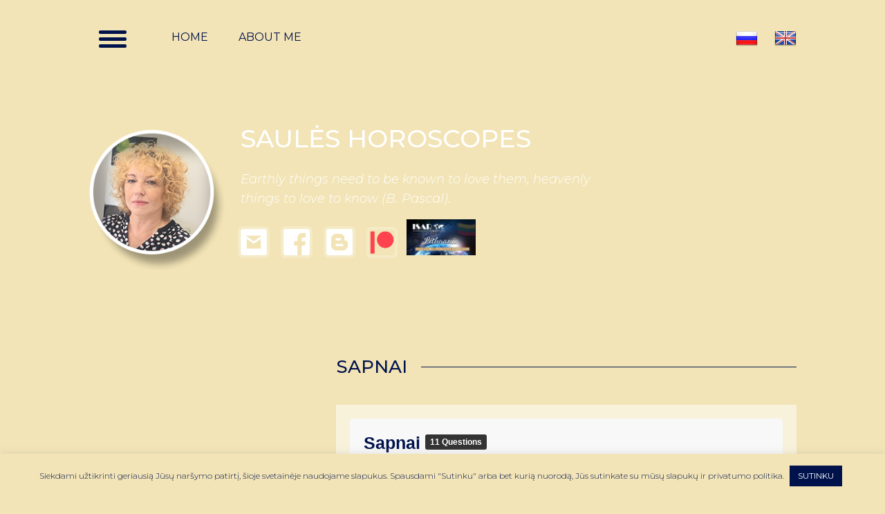

--- FILE ---
content_type: text/html; charset=UTF-8
request_url: https://horoskopas.lt/en/klausimai-atsakymai/categories/sapnai/page/2/
body_size: 23713
content:
<!DOCTYPE html>
    <html lang="en-US">
    <head>
	<meta http-equiv="Content-Type" content="text/html; charset=utf-8">
    <meta name="viewport" content="width=device-width, initial-scale=1.0">
	<link href="https://fonts.googleapis.com/css?family=Montserrat:100,200,300,300i,400,400i,500,500i,600,600i,700,700i,800,900&amp;subset=cyrillic-ext,latin-ext" rel="stylesheet">
	<script type="text/javascript">var ajaxurl = "https://horoskopas.lt/wp-admin/admin-ajax.php",ap_nonce 	= "1ca77459bf",apTemplateUrl = "https://horoskopas.lt/wp-content/plugins/anspress-question-answer/templates/js-template";apQuestionID = "0";aplang = {"loading":"Loading..","sending":"Sending request","file_size_error":"File size is bigger than 0.48 MB","attached_max":"You have already attached maximum numbers of allowed attachments","commented":"commented","comment":"Comment","cancel":"Cancel","update":"Update","your_comment":"Write your comment...","notifications":"Notifications","mark_all_seen":"Mark all as seen","search":"Search","no_permission_comments":"Sorry, you don't have permission to read comments."};disable_q_suggestion = "1";</script><meta name='robots' content='index, follow, max-image-preview:large, max-snippet:-1, max-video-preview:-1' />
	<style>img:is([sizes="auto" i], [sizes^="auto," i]) { contain-intrinsic-size: 3000px 1500px }</style>
	
	<!-- This site is optimized with the Yoast SEO plugin v26.1.1 - https://yoast.com/wordpress/plugins/seo/ -->
	<title>Sapnai - Horoskopas.lt</title>
	<link rel="canonical" href="https://horoskopas.lt/klausimai-atsakymai/categories/sapnai/page/2/" />
	<link rel="prev" href="https://horoskopas.lt/klausimai-atsakymai/categories/sapnai/" />
	<meta property="og:locale" content="en_US" />
	<meta property="og:type" content="article" />
	<meta property="og:title" content="Sapnai - Horoskopas.lt" />
	<meta property="og:url" content="https://horoskopas.lt/klausimai-atsakymai/categories/sapnai/" />
	<meta property="og:site_name" content="Horoskopas.lt" />
	<meta property="og:image" content="https://horoskopas.lt/wp-content/uploads/2019/12/photo.png" />
	<meta property="og:image:width" content="236" />
	<meta property="og:image:height" content="245" />
	<meta property="og:image:type" content="image/png" />
	<meta name="twitter:card" content="summary_large_image" />
	<script type="application/ld+json" class="yoast-schema-graph">{"@context":"https://schema.org","@graph":[{"@type":"CollectionPage","@id":"https://horoskopas.lt/klausimai-atsakymai/categories/sapnai/","url":"https://horoskopas.lt/klausimai-atsakymai/categories/sapnai/page/2/","name":"Sapnai - Horoskopas.lt","isPartOf":{"@id":"https://horoskopas.lt/#website"},"breadcrumb":{"@id":"https://horoskopas.lt/klausimai-atsakymai/categories/sapnai/page/2/#breadcrumb"},"inLanguage":"en-US"},{"@type":"BreadcrumbList","@id":"https://horoskopas.lt/klausimai-atsakymai/categories/sapnai/page/2/#breadcrumb","itemListElement":[{"@type":"ListItem","position":1,"name":"Home","item":"https://horoskopas.lt/"},{"@type":"ListItem","position":2,"name":"Sapnai"}]},{"@type":"WebSite","@id":"https://horoskopas.lt/#website","url":"https://horoskopas.lt/","name":"Horoskopas.lt","description":"Saulės horoskopai","potentialAction":[{"@type":"SearchAction","target":{"@type":"EntryPoint","urlTemplate":"https://horoskopas.lt/?s={search_term_string}"},"query-input":{"@type":"PropertyValueSpecification","valueRequired":true,"valueName":"search_term_string"}}],"inLanguage":"en-US"}]}</script>
	<!-- / Yoast SEO plugin. -->


<link rel='dns-prefetch' href='//ajax.googleapis.com' />
<link rel='dns-prefetch' href='//fonts.googleapis.com' />
<link rel="alternate" type="application/rss+xml" title="Horoskopas.lt &raquo; Sapnai Category Feed" href="https://horoskopas.lt/en/klausimai-atsakymai/categories//sapnai/feed/" />
<script type="text/javascript">
/* <![CDATA[ */
window._wpemojiSettings = {"baseUrl":"https:\/\/s.w.org\/images\/core\/emoji\/16.0.1\/72x72\/","ext":".png","svgUrl":"https:\/\/s.w.org\/images\/core\/emoji\/16.0.1\/svg\/","svgExt":".svg","source":{"concatemoji":"https:\/\/horoskopas.lt\/wp-includes\/js\/wp-emoji-release.min.js?ver=6.8.3.1769112721"}};
/*! This file is auto-generated */
!function(s,n){var o,i,e;function c(e){try{var t={supportTests:e,timestamp:(new Date).valueOf()};sessionStorage.setItem(o,JSON.stringify(t))}catch(e){}}function p(e,t,n){e.clearRect(0,0,e.canvas.width,e.canvas.height),e.fillText(t,0,0);var t=new Uint32Array(e.getImageData(0,0,e.canvas.width,e.canvas.height).data),a=(e.clearRect(0,0,e.canvas.width,e.canvas.height),e.fillText(n,0,0),new Uint32Array(e.getImageData(0,0,e.canvas.width,e.canvas.height).data));return t.every(function(e,t){return e===a[t]})}function u(e,t){e.clearRect(0,0,e.canvas.width,e.canvas.height),e.fillText(t,0,0);for(var n=e.getImageData(16,16,1,1),a=0;a<n.data.length;a++)if(0!==n.data[a])return!1;return!0}function f(e,t,n,a){switch(t){case"flag":return n(e,"\ud83c\udff3\ufe0f\u200d\u26a7\ufe0f","\ud83c\udff3\ufe0f\u200b\u26a7\ufe0f")?!1:!n(e,"\ud83c\udde8\ud83c\uddf6","\ud83c\udde8\u200b\ud83c\uddf6")&&!n(e,"\ud83c\udff4\udb40\udc67\udb40\udc62\udb40\udc65\udb40\udc6e\udb40\udc67\udb40\udc7f","\ud83c\udff4\u200b\udb40\udc67\u200b\udb40\udc62\u200b\udb40\udc65\u200b\udb40\udc6e\u200b\udb40\udc67\u200b\udb40\udc7f");case"emoji":return!a(e,"\ud83e\udedf")}return!1}function g(e,t,n,a){var r="undefined"!=typeof WorkerGlobalScope&&self instanceof WorkerGlobalScope?new OffscreenCanvas(300,150):s.createElement("canvas"),o=r.getContext("2d",{willReadFrequently:!0}),i=(o.textBaseline="top",o.font="600 32px Arial",{});return e.forEach(function(e){i[e]=t(o,e,n,a)}),i}function t(e){var t=s.createElement("script");t.src=e,t.defer=!0,s.head.appendChild(t)}"undefined"!=typeof Promise&&(o="wpEmojiSettingsSupports",i=["flag","emoji"],n.supports={everything:!0,everythingExceptFlag:!0},e=new Promise(function(e){s.addEventListener("DOMContentLoaded",e,{once:!0})}),new Promise(function(t){var n=function(){try{var e=JSON.parse(sessionStorage.getItem(o));if("object"==typeof e&&"number"==typeof e.timestamp&&(new Date).valueOf()<e.timestamp+604800&&"object"==typeof e.supportTests)return e.supportTests}catch(e){}return null}();if(!n){if("undefined"!=typeof Worker&&"undefined"!=typeof OffscreenCanvas&&"undefined"!=typeof URL&&URL.createObjectURL&&"undefined"!=typeof Blob)try{var e="postMessage("+g.toString()+"("+[JSON.stringify(i),f.toString(),p.toString(),u.toString()].join(",")+"));",a=new Blob([e],{type:"text/javascript"}),r=new Worker(URL.createObjectURL(a),{name:"wpTestEmojiSupports"});return void(r.onmessage=function(e){c(n=e.data),r.terminate(),t(n)})}catch(e){}c(n=g(i,f,p,u))}t(n)}).then(function(e){for(var t in e)n.supports[t]=e[t],n.supports.everything=n.supports.everything&&n.supports[t],"flag"!==t&&(n.supports.everythingExceptFlag=n.supports.everythingExceptFlag&&n.supports[t]);n.supports.everythingExceptFlag=n.supports.everythingExceptFlag&&!n.supports.flag,n.DOMReady=!1,n.readyCallback=function(){n.DOMReady=!0}}).then(function(){return e}).then(function(){var e;n.supports.everything||(n.readyCallback(),(e=n.source||{}).concatemoji?t(e.concatemoji):e.wpemoji&&e.twemoji&&(t(e.twemoji),t(e.wpemoji)))}))}((window,document),window._wpemojiSettings);
/* ]]> */
</script>
<link rel='stylesheet' id='anspress-fonts-css' href='https://horoskopas.lt/wp-content/plugins/anspress-question-answer/templates/css/fonts.css?ver=4.3.0.1769112721' type='text/css' media='all' />
<link rel='stylesheet' id='anspress-main-css' href='https://horoskopas.lt/wp-content/plugins/anspress-question-answer/templates/css/main.css?ver=4.3.0.1769112721' type='text/css' media='all' />
<style id='anspress-main-inline-css' type='text/css'>

		#anspress .ap-q-cells{
				margin-left: 50px;
		}
		#anspress .ap-a-cells{
				margin-left: 50px;
		}
</style>
<link rel='stylesheet' id='ap-overrides-css' href='https://horoskopas.lt/wp-content/plugins/anspress-question-answer/templates/css/overrides.css?v=4.3.0&#038;ver=4.3.0.1769112721' type='text/css' media='all' />
<style id='wp-emoji-styles-inline-css' type='text/css'>

	img.wp-smiley, img.emoji {
		display: inline !important;
		border: none !important;
		box-shadow: none !important;
		height: 1em !important;
		width: 1em !important;
		margin: 0 0.07em !important;
		vertical-align: -0.1em !important;
		background: none !important;
		padding: 0 !important;
	}
</style>
<link rel='stylesheet' id='wp-block-library-css' href='https://horoskopas.lt/wp-includes/css/dist/block-library/style.min.css?ver=6.8.3.1769112721' type='text/css' media='all' />
<style id='classic-theme-styles-inline-css' type='text/css'>
/*! This file is auto-generated */
.wp-block-button__link{color:#fff;background-color:#32373c;border-radius:9999px;box-shadow:none;text-decoration:none;padding:calc(.667em + 2px) calc(1.333em + 2px);font-size:1.125em}.wp-block-file__button{background:#32373c;color:#fff;text-decoration:none}
</style>
<style id='global-styles-inline-css' type='text/css'>
:root{--wp--preset--aspect-ratio--square: 1;--wp--preset--aspect-ratio--4-3: 4/3;--wp--preset--aspect-ratio--3-4: 3/4;--wp--preset--aspect-ratio--3-2: 3/2;--wp--preset--aspect-ratio--2-3: 2/3;--wp--preset--aspect-ratio--16-9: 16/9;--wp--preset--aspect-ratio--9-16: 9/16;--wp--preset--color--black: #000000;--wp--preset--color--cyan-bluish-gray: #abb8c3;--wp--preset--color--white: #ffffff;--wp--preset--color--pale-pink: #f78da7;--wp--preset--color--vivid-red: #cf2e2e;--wp--preset--color--luminous-vivid-orange: #ff6900;--wp--preset--color--luminous-vivid-amber: #fcb900;--wp--preset--color--light-green-cyan: #7bdcb5;--wp--preset--color--vivid-green-cyan: #00d084;--wp--preset--color--pale-cyan-blue: #8ed1fc;--wp--preset--color--vivid-cyan-blue: #0693e3;--wp--preset--color--vivid-purple: #9b51e0;--wp--preset--gradient--vivid-cyan-blue-to-vivid-purple: linear-gradient(135deg,rgba(6,147,227,1) 0%,rgb(155,81,224) 100%);--wp--preset--gradient--light-green-cyan-to-vivid-green-cyan: linear-gradient(135deg,rgb(122,220,180) 0%,rgb(0,208,130) 100%);--wp--preset--gradient--luminous-vivid-amber-to-luminous-vivid-orange: linear-gradient(135deg,rgba(252,185,0,1) 0%,rgba(255,105,0,1) 100%);--wp--preset--gradient--luminous-vivid-orange-to-vivid-red: linear-gradient(135deg,rgba(255,105,0,1) 0%,rgb(207,46,46) 100%);--wp--preset--gradient--very-light-gray-to-cyan-bluish-gray: linear-gradient(135deg,rgb(238,238,238) 0%,rgb(169,184,195) 100%);--wp--preset--gradient--cool-to-warm-spectrum: linear-gradient(135deg,rgb(74,234,220) 0%,rgb(151,120,209) 20%,rgb(207,42,186) 40%,rgb(238,44,130) 60%,rgb(251,105,98) 80%,rgb(254,248,76) 100%);--wp--preset--gradient--blush-light-purple: linear-gradient(135deg,rgb(255,206,236) 0%,rgb(152,150,240) 100%);--wp--preset--gradient--blush-bordeaux: linear-gradient(135deg,rgb(254,205,165) 0%,rgb(254,45,45) 50%,rgb(107,0,62) 100%);--wp--preset--gradient--luminous-dusk: linear-gradient(135deg,rgb(255,203,112) 0%,rgb(199,81,192) 50%,rgb(65,88,208) 100%);--wp--preset--gradient--pale-ocean: linear-gradient(135deg,rgb(255,245,203) 0%,rgb(182,227,212) 50%,rgb(51,167,181) 100%);--wp--preset--gradient--electric-grass: linear-gradient(135deg,rgb(202,248,128) 0%,rgb(113,206,126) 100%);--wp--preset--gradient--midnight: linear-gradient(135deg,rgb(2,3,129) 0%,rgb(40,116,252) 100%);--wp--preset--font-size--small: 13px;--wp--preset--font-size--medium: 20px;--wp--preset--font-size--large: 36px;--wp--preset--font-size--x-large: 42px;--wp--preset--spacing--20: 0.44rem;--wp--preset--spacing--30: 0.67rem;--wp--preset--spacing--40: 1rem;--wp--preset--spacing--50: 1.5rem;--wp--preset--spacing--60: 2.25rem;--wp--preset--spacing--70: 3.38rem;--wp--preset--spacing--80: 5.06rem;--wp--preset--shadow--natural: 6px 6px 9px rgba(0, 0, 0, 0.2);--wp--preset--shadow--deep: 12px 12px 50px rgba(0, 0, 0, 0.4);--wp--preset--shadow--sharp: 6px 6px 0px rgba(0, 0, 0, 0.2);--wp--preset--shadow--outlined: 6px 6px 0px -3px rgba(255, 255, 255, 1), 6px 6px rgba(0, 0, 0, 1);--wp--preset--shadow--crisp: 6px 6px 0px rgba(0, 0, 0, 1);}:where(.is-layout-flex){gap: 0.5em;}:where(.is-layout-grid){gap: 0.5em;}body .is-layout-flex{display: flex;}.is-layout-flex{flex-wrap: wrap;align-items: center;}.is-layout-flex > :is(*, div){margin: 0;}body .is-layout-grid{display: grid;}.is-layout-grid > :is(*, div){margin: 0;}:where(.wp-block-columns.is-layout-flex){gap: 2em;}:where(.wp-block-columns.is-layout-grid){gap: 2em;}:where(.wp-block-post-template.is-layout-flex){gap: 1.25em;}:where(.wp-block-post-template.is-layout-grid){gap: 1.25em;}.has-black-color{color: var(--wp--preset--color--black) !important;}.has-cyan-bluish-gray-color{color: var(--wp--preset--color--cyan-bluish-gray) !important;}.has-white-color{color: var(--wp--preset--color--white) !important;}.has-pale-pink-color{color: var(--wp--preset--color--pale-pink) !important;}.has-vivid-red-color{color: var(--wp--preset--color--vivid-red) !important;}.has-luminous-vivid-orange-color{color: var(--wp--preset--color--luminous-vivid-orange) !important;}.has-luminous-vivid-amber-color{color: var(--wp--preset--color--luminous-vivid-amber) !important;}.has-light-green-cyan-color{color: var(--wp--preset--color--light-green-cyan) !important;}.has-vivid-green-cyan-color{color: var(--wp--preset--color--vivid-green-cyan) !important;}.has-pale-cyan-blue-color{color: var(--wp--preset--color--pale-cyan-blue) !important;}.has-vivid-cyan-blue-color{color: var(--wp--preset--color--vivid-cyan-blue) !important;}.has-vivid-purple-color{color: var(--wp--preset--color--vivid-purple) !important;}.has-black-background-color{background-color: var(--wp--preset--color--black) !important;}.has-cyan-bluish-gray-background-color{background-color: var(--wp--preset--color--cyan-bluish-gray) !important;}.has-white-background-color{background-color: var(--wp--preset--color--white) !important;}.has-pale-pink-background-color{background-color: var(--wp--preset--color--pale-pink) !important;}.has-vivid-red-background-color{background-color: var(--wp--preset--color--vivid-red) !important;}.has-luminous-vivid-orange-background-color{background-color: var(--wp--preset--color--luminous-vivid-orange) !important;}.has-luminous-vivid-amber-background-color{background-color: var(--wp--preset--color--luminous-vivid-amber) !important;}.has-light-green-cyan-background-color{background-color: var(--wp--preset--color--light-green-cyan) !important;}.has-vivid-green-cyan-background-color{background-color: var(--wp--preset--color--vivid-green-cyan) !important;}.has-pale-cyan-blue-background-color{background-color: var(--wp--preset--color--pale-cyan-blue) !important;}.has-vivid-cyan-blue-background-color{background-color: var(--wp--preset--color--vivid-cyan-blue) !important;}.has-vivid-purple-background-color{background-color: var(--wp--preset--color--vivid-purple) !important;}.has-black-border-color{border-color: var(--wp--preset--color--black) !important;}.has-cyan-bluish-gray-border-color{border-color: var(--wp--preset--color--cyan-bluish-gray) !important;}.has-white-border-color{border-color: var(--wp--preset--color--white) !important;}.has-pale-pink-border-color{border-color: var(--wp--preset--color--pale-pink) !important;}.has-vivid-red-border-color{border-color: var(--wp--preset--color--vivid-red) !important;}.has-luminous-vivid-orange-border-color{border-color: var(--wp--preset--color--luminous-vivid-orange) !important;}.has-luminous-vivid-amber-border-color{border-color: var(--wp--preset--color--luminous-vivid-amber) !important;}.has-light-green-cyan-border-color{border-color: var(--wp--preset--color--light-green-cyan) !important;}.has-vivid-green-cyan-border-color{border-color: var(--wp--preset--color--vivid-green-cyan) !important;}.has-pale-cyan-blue-border-color{border-color: var(--wp--preset--color--pale-cyan-blue) !important;}.has-vivid-cyan-blue-border-color{border-color: var(--wp--preset--color--vivid-cyan-blue) !important;}.has-vivid-purple-border-color{border-color: var(--wp--preset--color--vivid-purple) !important;}.has-vivid-cyan-blue-to-vivid-purple-gradient-background{background: var(--wp--preset--gradient--vivid-cyan-blue-to-vivid-purple) !important;}.has-light-green-cyan-to-vivid-green-cyan-gradient-background{background: var(--wp--preset--gradient--light-green-cyan-to-vivid-green-cyan) !important;}.has-luminous-vivid-amber-to-luminous-vivid-orange-gradient-background{background: var(--wp--preset--gradient--luminous-vivid-amber-to-luminous-vivid-orange) !important;}.has-luminous-vivid-orange-to-vivid-red-gradient-background{background: var(--wp--preset--gradient--luminous-vivid-orange-to-vivid-red) !important;}.has-very-light-gray-to-cyan-bluish-gray-gradient-background{background: var(--wp--preset--gradient--very-light-gray-to-cyan-bluish-gray) !important;}.has-cool-to-warm-spectrum-gradient-background{background: var(--wp--preset--gradient--cool-to-warm-spectrum) !important;}.has-blush-light-purple-gradient-background{background: var(--wp--preset--gradient--blush-light-purple) !important;}.has-blush-bordeaux-gradient-background{background: var(--wp--preset--gradient--blush-bordeaux) !important;}.has-luminous-dusk-gradient-background{background: var(--wp--preset--gradient--luminous-dusk) !important;}.has-pale-ocean-gradient-background{background: var(--wp--preset--gradient--pale-ocean) !important;}.has-electric-grass-gradient-background{background: var(--wp--preset--gradient--electric-grass) !important;}.has-midnight-gradient-background{background: var(--wp--preset--gradient--midnight) !important;}.has-small-font-size{font-size: var(--wp--preset--font-size--small) !important;}.has-medium-font-size{font-size: var(--wp--preset--font-size--medium) !important;}.has-large-font-size{font-size: var(--wp--preset--font-size--large) !important;}.has-x-large-font-size{font-size: var(--wp--preset--font-size--x-large) !important;}
:where(.wp-block-post-template.is-layout-flex){gap: 1.25em;}:where(.wp-block-post-template.is-layout-grid){gap: 1.25em;}
:where(.wp-block-columns.is-layout-flex){gap: 2em;}:where(.wp-block-columns.is-layout-grid){gap: 2em;}
:root :where(.wp-block-pullquote){font-size: 1.5em;line-height: 1.6;}
</style>
<link rel='stylesheet' id='contact-form-7-css' href='https://horoskopas.lt/wp-content/plugins/contact-form-7/includes/css/styles.css?ver=6.1.2.1769112721' type='text/css' media='all' />
<link rel='stylesheet' id='wpcf7-redirect-script-frontend-css' href='https://horoskopas.lt/wp-content/plugins/wpcf7-redirect/build/assets/frontend-script.css?ver=2c532d7e2be36f6af233.1769112721' type='text/css' media='all' />
<link rel='stylesheet' id='jquery-ui-theme-css' href='https://ajax.googleapis.com/ajax/libs/jqueryui/1.11.4/themes/smoothness/jquery-ui.min.css?ver=1.11.4.1769112721' type='text/css' media='all' />
<link rel='stylesheet' id='jquery-ui-timepicker-css' href='https://horoskopas.lt/wp-content/plugins/contact-form-7-datepicker/js/jquery-ui-timepicker/jquery-ui-timepicker-addon.min.css?ver=6.8.3.1769112721' type='text/css' media='all' />
<link rel='stylesheet' id='cookie-law-info-css' href='https://horoskopas.lt/wp-content/plugins/cookie-law-info/legacy/public/css/cookie-law-info-public.css?ver=3.3.5.1769112721' type='text/css' media='all' />
<link rel='stylesheet' id='cookie-law-info-gdpr-css' href='https://horoskopas.lt/wp-content/plugins/cookie-law-info/legacy/public/css/cookie-law-info-gdpr.css?ver=3.3.5.1769112721' type='text/css' media='all' />
<style id='responsive-menu-inline-css' type='text/css'>
/** This file is major component of this plugin so please don't try to edit here. */
#rmp_menu_trigger-3453 {
  width: 70px;
  height: 70px;
  position: absolute;
  top: -20px;
  border-radius: 5px;
  display: none;
  text-decoration: none;
  left: 0;
  background: transparent;
  transition: transform 0.5s, background-color 0.5s;
}
#rmp_menu_trigger-3453 .rmp-trigger-box {
  width: 40px;
  color: #ffffff;
}
#rmp_menu_trigger-3453 .rmp-trigger-icon-active, #rmp_menu_trigger-3453 .rmp-trigger-text-open {
  display: none;
}
#rmp_menu_trigger-3453.is-active .rmp-trigger-icon-active, #rmp_menu_trigger-3453.is-active .rmp-trigger-text-open {
  display: inline;
}
#rmp_menu_trigger-3453.is-active .rmp-trigger-icon-inactive, #rmp_menu_trigger-3453.is-active .rmp-trigger-text {
  display: none;
}
#rmp_menu_trigger-3453 .rmp-trigger-label {
  color: #ffffff;
  pointer-events: none;
  line-height: 13px;
  font-family: inherit;
  font-size: 14px;
  display: inline;
  text-transform: inherit;
}
#rmp_menu_trigger-3453 .rmp-trigger-label.rmp-trigger-label-top {
  display: block;
  margin-bottom: 12px;
}
#rmp_menu_trigger-3453 .rmp-trigger-label.rmp-trigger-label-bottom {
  display: block;
  margin-top: 12px;
}
#rmp_menu_trigger-3453 .responsive-menu-pro-inner {
  display: block;
}
#rmp_menu_trigger-3453 .rmp-trigger-icon-inactive .rmp-font-icon {
  color: #00124c;
}
#rmp_menu_trigger-3453 .responsive-menu-pro-inner, #rmp_menu_trigger-3453 .responsive-menu-pro-inner::before, #rmp_menu_trigger-3453 .responsive-menu-pro-inner::after {
  width: 40px;
  height: 5px;
  background-color: #00124c;
  border-radius: 4px;
  position: absolute;
}
#rmp_menu_trigger-3453 .rmp-trigger-icon-active .rmp-font-icon {
  color: #ffffff;
}
#rmp_menu_trigger-3453.is-active .responsive-menu-pro-inner, #rmp_menu_trigger-3453.is-active .responsive-menu-pro-inner::before, #rmp_menu_trigger-3453.is-active .responsive-menu-pro-inner::after {
  background-color: #ffffff;
}
#rmp_menu_trigger-3453:hover .rmp-trigger-icon-inactive .rmp-font-icon {
  color: #ffffff;
}
#rmp_menu_trigger-3453:not(.is-active):hover .responsive-menu-pro-inner, #rmp_menu_trigger-3453:not(.is-active):hover .responsive-menu-pro-inner::before, #rmp_menu_trigger-3453:not(.is-active):hover .responsive-menu-pro-inner::after {
  background-color: #ffffff;
}
#rmp_menu_trigger-3453 .responsive-menu-pro-inner::before {
  top: 10px;
}
#rmp_menu_trigger-3453 .responsive-menu-pro-inner::after {
  bottom: 10px;
}
#rmp_menu_trigger-3453.is-active .responsive-menu-pro-inner::after {
  bottom: 0;
}
/* Hamburger menu styling */
@media screen and (max-width: 8000px) {
  /** Menu Title Style */
  /** Menu Additional Content Style */
  #rmp_menu_trigger-3453 {
    display: block;
  }
  #rmp-container-3453 {
    position: fixed;
    top: 0;
    margin: 0;
    transition: transform 0.5s;
    overflow: auto;
    display: block;
    width: 20%;
    background-color: #212121;
    background-image: url("");
    height: 100%;
    left: 0;
    padding-top: 0px;
    padding-left: 0px;
    padding-bottom: 0px;
    padding-right: 0px;
  }
  #rmp-menu-wrap-3453 {
    padding-top: 0px;
    padding-left: 0px;
    padding-bottom: 0px;
    padding-right: 0px;
    background-color: #212121;
  }
  #rmp-menu-wrap-3453 .rmp-menu, #rmp-menu-wrap-3453 .rmp-submenu {
    width: 100%;
    box-sizing: border-box;
    margin: 0;
    padding: 0;
  }
  #rmp-menu-wrap-3453 .rmp-submenu-depth-1 .rmp-menu-item-link {
    padding-left: 10%;
  }
  #rmp-menu-wrap-3453 .rmp-submenu-depth-2 .rmp-menu-item-link {
    padding-left: 15%;
  }
  #rmp-menu-wrap-3453 .rmp-submenu-depth-3 .rmp-menu-item-link {
    padding-left: 20%;
  }
  #rmp-menu-wrap-3453 .rmp-submenu-depth-4 .rmp-menu-item-link {
    padding-left: 25%;
  }
  #rmp-menu-wrap-3453 .rmp-submenu.rmp-submenu-open {
    display: block;
  }
  #rmp-menu-wrap-3453 .rmp-menu-item {
    width: 100%;
    list-style: none;
    margin: 0;
  }
  #rmp-menu-wrap-3453 .rmp-menu-item-link {
    height: 40px;
    line-height: 40px;
    font-size: 13px;
    border-bottom: 1px solid #212121;
    font-family: inherit;
    color: #ffffff;
    text-align: left;
    background-color: #212121;
    font-weight: normal;
    letter-spacing: 0px;
    display: block;
    box-sizing: border-box;
    width: 100%;
    text-decoration: none;
    position: relative;
    overflow: hidden;
    transition: background-color 0.5s, border-color 0.5s, 0.5s;
    padding: 0 5%;
    padding-left: 50px;
  }
  #rmp-menu-wrap-3453 .rmp-menu-item-link:after, #rmp-menu-wrap-3453 .rmp-menu-item-link:before {
    display: none;
  }
  #rmp-menu-wrap-3453 .rmp-menu-item-link:hover, #rmp-menu-wrap-3453 .rmp-menu-item-link:focus {
    color: #ffffff;
    border-color: #212121;
    background-color: #3f3f3f;
  }
  #rmp-menu-wrap-3453 .rmp-menu-item-link:focus {
    outline: none;
    border-color: unset;
    box-shadow: unset;
  }
  #rmp-menu-wrap-3453 .rmp-menu-item-link .rmp-font-icon {
    height: 40px;
    line-height: 40px;
    margin-right: 10px;
    font-size: 13px;
  }
  #rmp-menu-wrap-3453 .rmp-menu-current-item .rmp-menu-item-link {
    color: #ffffff;
    border-color: #212121;
    background-color: #212121;
  }
  #rmp-menu-wrap-3453 .rmp-menu-current-item .rmp-menu-item-link:hover, #rmp-menu-wrap-3453 .rmp-menu-current-item .rmp-menu-item-link:focus {
    color: #ffffff;
    border-color: #3f3f3f;
    background-color: #3f3f3f;
  }
  #rmp-menu-wrap-3453 .rmp-menu-subarrow {
    position: absolute;
    top: 0;
    bottom: 0;
    text-align: center;
    overflow: hidden;
    background-size: cover;
    overflow: hidden;
    left: 0;
    border-right-style: solid;
    border-right-color: #212121;
    border-right-width: 1px;
    height: 39px;
    width: 40px;
    color: #ffffff;
    background-color: #212121;
  }
  #rmp-menu-wrap-3453 .rmp-menu-subarrow svg {
    fill: #ffffff;
  }
  #rmp-menu-wrap-3453 .rmp-menu-subarrow:hover {
    color: #ffffff;
    border-color: #3f3f3f;
    background-color: #3f3f3f;
  }
  #rmp-menu-wrap-3453 .rmp-menu-subarrow:hover svg {
    fill: #ffffff;
  }
  #rmp-menu-wrap-3453 .rmp-menu-subarrow .rmp-font-icon {
    margin-right: unset;
  }
  #rmp-menu-wrap-3453 .rmp-menu-subarrow * {
    vertical-align: middle;
    line-height: 39px;
  }
  #rmp-menu-wrap-3453 .rmp-menu-subarrow-active {
    display: block;
    background-size: cover;
    color: #ffffff;
    border-color: #212121;
    background-color: #212121;
  }
  #rmp-menu-wrap-3453 .rmp-menu-subarrow-active svg {
    fill: #ffffff;
  }
  #rmp-menu-wrap-3453 .rmp-menu-subarrow-active:hover {
    color: #ffffff;
    border-color: #3f3f3f;
    background-color: #3f3f3f;
  }
  #rmp-menu-wrap-3453 .rmp-menu-subarrow-active:hover svg {
    fill: #ffffff;
  }
  #rmp-menu-wrap-3453 .rmp-submenu {
    display: none;
  }
  #rmp-menu-wrap-3453 .rmp-submenu .rmp-menu-item-link {
    height: 40px;
    line-height: 40px;
    letter-spacing: 0px;
    font-size: 13px;
    border-bottom: 1px solid #212121;
    font-family: inherit;
    font-weight: normal;
    color: #ffffff;
    text-align: left;
    background-color: #212121;
  }
  #rmp-menu-wrap-3453 .rmp-submenu .rmp-menu-item-link:hover, #rmp-menu-wrap-3453 .rmp-submenu .rmp-menu-item-link:focus {
    color: #ffffff;
    border-color: #212121;
    background-color: #3f3f3f;
  }
  #rmp-menu-wrap-3453 .rmp-submenu .rmp-menu-current-item .rmp-menu-item-link {
    color: #ffffff;
    border-color: #212121;
    background-color: #212121;
  }
  #rmp-menu-wrap-3453 .rmp-submenu .rmp-menu-current-item .rmp-menu-item-link:hover, #rmp-menu-wrap-3453 .rmp-submenu .rmp-menu-current-item .rmp-menu-item-link:focus {
    color: #ffffff;
    border-color: #3f3f3f;
    background-color: #3f3f3f;
  }
  #rmp-menu-wrap-3453 .rmp-submenu .rmp-menu-subarrow {
    right: 0;
    border-right: unset;
    border-left-style: solid;
    border-left-color: #212121;
    border-left-width: 1px;
    height: 39px;
    line-height: 39px;
    width: 40px;
    color: #ffffff;
    background-color: #212121;
  }
  #rmp-menu-wrap-3453 .rmp-submenu .rmp-menu-subarrow:hover {
    color: #ffffff;
    border-color: #3f3f3f;
    background-color: #3f3f3f;
  }
  #rmp-menu-wrap-3453 .rmp-submenu .rmp-menu-subarrow-active {
    color: #ffffff;
    border-color: #212121;
    background-color: #212121;
  }
  #rmp-menu-wrap-3453 .rmp-submenu .rmp-menu-subarrow-active:hover {
    color: #ffffff;
    border-color: #3f3f3f;
    background-color: #3f3f3f;
  }
  #rmp-menu-wrap-3453 .rmp-menu-item-description {
    margin: 0;
    padding: 5px 5%;
    opacity: 0.8;
    color: #ffffff;
  }
  #rmp-search-box-3453 {
    display: block;
    padding-top: 0px;
    padding-left: 5%;
    padding-bottom: 0px;
    padding-right: 5%;
  }
  #rmp-search-box-3453 .rmp-search-form {
    margin: 0;
  }
  #rmp-search-box-3453 .rmp-search-box {
    background: #ffffff;
    border: 1px solid #dadada;
    color: #333333;
    width: 100%;
    padding: 0 5%;
    border-radius: 30px;
    height: 45px;
    -webkit-appearance: none;
  }
  #rmp-search-box-3453 .rmp-search-box::placeholder {
    color: #c7c7cd;
  }
  #rmp-search-box-3453 .rmp-search-box:focus {
    background-color: #ffffff;
    outline: 2px solid #dadada;
    color: #333333;
  }
  #rmp-menu-title-3453 {
    background-color: #212121;
    color: #ffffff;
    text-align: left;
    font-size: 13px;
    padding-top: 10%;
    padding-left: 5%;
    padding-bottom: 0%;
    padding-right: 5%;
    font-weight: 400;
    transition: background-color 0.5s, border-color 0.5s, color 0.5s;
  }
  #rmp-menu-title-3453:hover {
    background-color: #212121;
    color: #ffffff;
  }
  #rmp-menu-title-3453 > .rmp-menu-title-link {
    color: #ffffff;
    width: 100%;
    background-color: unset;
    text-decoration: none;
  }
  #rmp-menu-title-3453 > .rmp-menu-title-link:hover {
    color: #ffffff;
  }
  #rmp-menu-title-3453 .rmp-font-icon {
    font-size: 13px;
  }
  #rmp-menu-additional-content-3453 {
    padding-top: 0px;
    padding-left: 5%;
    padding-bottom: 0px;
    padding-right: 5%;
    color: #ffffff;
    text-align: center;
    font-size: 16px;
  }
}
/**
This file contents common styling of menus.
*/
.rmp-container {
  display: none;
  visibility: visible;
  padding: 0px 0px 0px 0px;
  z-index: 99998;
  transition: all 0.3s;
  /** Scrolling bar in menu setting box **/
}
.rmp-container.rmp-fade-top, .rmp-container.rmp-fade-left, .rmp-container.rmp-fade-right, .rmp-container.rmp-fade-bottom {
  display: none;
}
.rmp-container.rmp-slide-left, .rmp-container.rmp-push-left {
  transform: translateX(-100%);
  -ms-transform: translateX(-100%);
  -webkit-transform: translateX(-100%);
  -moz-transform: translateX(-100%);
}
.rmp-container.rmp-slide-left.rmp-menu-open, .rmp-container.rmp-push-left.rmp-menu-open {
  transform: translateX(0);
  -ms-transform: translateX(0);
  -webkit-transform: translateX(0);
  -moz-transform: translateX(0);
}
.rmp-container.rmp-slide-right, .rmp-container.rmp-push-right {
  transform: translateX(100%);
  -ms-transform: translateX(100%);
  -webkit-transform: translateX(100%);
  -moz-transform: translateX(100%);
}
.rmp-container.rmp-slide-right.rmp-menu-open, .rmp-container.rmp-push-right.rmp-menu-open {
  transform: translateX(0);
  -ms-transform: translateX(0);
  -webkit-transform: translateX(0);
  -moz-transform: translateX(0);
}
.rmp-container.rmp-slide-top, .rmp-container.rmp-push-top {
  transform: translateY(-100%);
  -ms-transform: translateY(-100%);
  -webkit-transform: translateY(-100%);
  -moz-transform: translateY(-100%);
}
.rmp-container.rmp-slide-top.rmp-menu-open, .rmp-container.rmp-push-top.rmp-menu-open {
  transform: translateY(0);
  -ms-transform: translateY(0);
  -webkit-transform: translateY(0);
  -moz-transform: translateY(0);
}
.rmp-container.rmp-slide-bottom, .rmp-container.rmp-push-bottom {
  transform: translateY(100%);
  -ms-transform: translateY(100%);
  -webkit-transform: translateY(100%);
  -moz-transform: translateY(100%);
}
.rmp-container.rmp-slide-bottom.rmp-menu-open, .rmp-container.rmp-push-bottom.rmp-menu-open {
  transform: translateX(0);
  -ms-transform: translateX(0);
  -webkit-transform: translateX(0);
  -moz-transform: translateX(0);
}
.rmp-container::-webkit-scrollbar {
  width: 0px;
}
.rmp-container ::-webkit-scrollbar-track {
  box-shadow: inset 0 0 5px transparent;
}
.rmp-container ::-webkit-scrollbar-thumb {
  background: transparent;
}
.rmp-container ::-webkit-scrollbar-thumb:hover {
  background: transparent;
}
.rmp-container .rmp-menu-wrap .rmp-menu {
  transition: none;
  border-radius: 0;
  box-shadow: none;
  background: none;
  border: 0;
  bottom: auto;
  box-sizing: border-box;
  clip: auto;
  color: #666;
  display: block;
  float: none;
  font-family: inherit;
  font-size: 14px;
  height: auto;
  left: auto;
  line-height: 1.7;
  list-style-type: none;
  margin: 0;
  min-height: auto;
  max-height: none;
  opacity: 1;
  outline: none;
  overflow: visible;
  padding: 0;
  position: relative;
  pointer-events: auto;
  right: auto;
  text-align: left;
  text-decoration: none;
  text-indent: 0;
  text-transform: none;
  transform: none;
  top: auto;
  visibility: inherit;
  width: auto;
  word-wrap: break-word;
  white-space: normal;
}
.rmp-container .rmp-menu-additional-content {
  display: block;
  word-break: break-word;
}
.rmp-container .rmp-menu-title {
  display: flex;
  flex-direction: column;
}
.rmp-container .rmp-menu-title .rmp-menu-title-image {
  max-width: 100%;
  margin-bottom: 15px;
  display: block;
  margin: auto;
  margin-bottom: 15px;
}
button.rmp_menu_trigger {
  z-index: 999999;
  overflow: hidden;
  outline: none;
  border: 0;
  display: none;
  margin: 0;
  transition: transform 0.5s, background-color 0.5s;
  padding: 0;
}
button.rmp_menu_trigger .responsive-menu-pro-inner::before, button.rmp_menu_trigger .responsive-menu-pro-inner::after {
  content: "";
  display: block;
}
button.rmp_menu_trigger .responsive-menu-pro-inner::before {
  top: 10px;
}
button.rmp_menu_trigger .responsive-menu-pro-inner::after {
  bottom: 10px;
}
button.rmp_menu_trigger .rmp-trigger-box {
  width: 40px;
  display: inline-block;
  position: relative;
  pointer-events: none;
  vertical-align: super;
}
.admin-bar .rmp-container, .admin-bar .rmp_menu_trigger {
  margin-top: 32px !important;
}
@media screen and (max-width: 782px) {
  .admin-bar .rmp-container, .admin-bar .rmp_menu_trigger {
    margin-top: 46px !important;
  }
}
/*  Menu Trigger Boring Animation */
.rmp-menu-trigger-boring .responsive-menu-pro-inner {
  transition-property: none;
}
.rmp-menu-trigger-boring .responsive-menu-pro-inner::after, .rmp-menu-trigger-boring .responsive-menu-pro-inner::before {
  transition-property: none;
}
.rmp-menu-trigger-boring.is-active .responsive-menu-pro-inner {
  transform: rotate(45deg);
}
.rmp-menu-trigger-boring.is-active .responsive-menu-pro-inner:before {
  top: 0;
  opacity: 0;
}
.rmp-menu-trigger-boring.is-active .responsive-menu-pro-inner:after {
  bottom: 0;
  transform: rotate(-90deg);
}

</style>
<link rel='stylesheet' id='dashicons-css' href='https://horoskopas.lt/wp-includes/css/dashicons.min.css?ver=6.8.3.1769112721' type='text/css' media='all' />
<link rel='stylesheet' id='horo-style-css' href='https://horoskopas.lt/wp-content/themes/horo_theme/style.css?ver=1.0.0.1769112721' type='text/css' media='all' />
<link rel='stylesheet' id='responsive-css-css' href='https://horoskopas.lt/wp-content/themes/horo_theme/css/responsive.css?ver=6.8.3.1769112721' type='text/css' media='all' />
<link rel='stylesheet' id='normalize-css-css' href='https://horoskopas.lt/wp-content/themes/horo_theme/css/normalize.css?ver=6.8.3.1769112721' type='text/css' media='all' />
<link rel='stylesheet' id='wpdreams-asl-basic-css' href='https://horoskopas.lt/wp-content/plugins/ajax-search-lite/css/style.basic.css?ver=4.13.4.1769112721' type='text/css' media='all' />
<style id='wpdreams-asl-basic-inline-css' type='text/css'>

					div[id*='ajaxsearchlitesettings'].searchsettings .asl_option_inner label {
						font-size: 0px !important;
						color: rgba(0, 0, 0, 0);
					}
					div[id*='ajaxsearchlitesettings'].searchsettings .asl_option_inner label:after {
						font-size: 11px !important;
						position: absolute;
						top: 0;
						left: 0;
						z-index: 1;
					}
					.asl_w_container {
						width: 100%;
						margin: 0px 0px 0px 0px;
						min-width: 200px;
					}
					div[id*='ajaxsearchlite'].asl_m {
						width: 100%;
					}
					div[id*='ajaxsearchliteres'].wpdreams_asl_results div.resdrg span.highlighted {
						font-weight: bold;
						color: rgba(217, 49, 43, 1);
						background-color: rgba(238, 238, 238, 1);
					}
					div[id*='ajaxsearchliteres'].wpdreams_asl_results .results img.asl_image {
						width: 70px;
						height: 70px;
						object-fit: cover;
					}
					div[id*='ajaxsearchlite'].asl_r .results {
						max-height: none;
					}
					div[id*='ajaxsearchlite'].asl_r {
						position: absolute;
					}
				
						div.asl_r.asl_w.vertical .results .item::after {
							display: block;
							position: absolute;
							bottom: 0;
							content: '';
							height: 1px;
							width: 100%;
							background: #D8D8D8;
						}
						div.asl_r.asl_w.vertical .results .item.asl_last_item::after {
							display: none;
						}
					
</style>
<link rel='stylesheet' id='wpdreams-asl-instance-css' href='https://horoskopas.lt/wp-content/plugins/ajax-search-lite/css/style-underline.css?ver=4.13.4.1769112721' type='text/css' media='all' />
<link rel='stylesheet' id='newsletter-css' href='https://horoskopas.lt/wp-content/plugins/newsletter/style.css?ver=9.1.1.1769112721' type='text/css' media='all' />
<link rel='stylesheet' id='mm-compiled-options-mobmenu-css' href='https://horoskopas.lt/wp-content/uploads/dynamic-mobmenu.css?ver=2.8.8-109.1769112721' type='text/css' media='all' />
<link rel='stylesheet' id='mm-google-webfont-roboto-css' href='//fonts.googleapis.com/css?family=Roboto%3Ainherit%2C400&#038;subset=latin%2Clatin-ext&#038;ver=6.8.3.1769112721' type='text/css' media='all' />
<link rel='stylesheet' id='mm-google-webfont-dosis-css' href='//fonts.googleapis.com/css?family=Dosis%3Ainherit%2C400&#038;subset=latin%2Clatin-ext&#038;ver=6.8.3.1769112721' type='text/css' media='all' />
<link rel='stylesheet' id='cssmobmenu-icons-css' href='https://horoskopas.lt/wp-content/plugins/mobile-menu/includes/css/mobmenu-icons.css?ver=6.8.3.1769112721' type='text/css' media='all' />
<link rel='stylesheet' id='cssmobmenu-css' href='https://horoskopas.lt/wp-content/plugins/mobile-menu/includes/css/mobmenu.css?ver=2.8.8.1769112721' type='text/css' media='all' />
<script type="text/javascript" src="https://horoskopas.lt/wp-includes/js/jquery/jquery.min.js?ver=3.7.1.1769112721" id="jquery-core-js"></script>
<script type="text/javascript" src="https://horoskopas.lt/wp-includes/js/jquery/jquery-migrate.min.js?ver=3.4.1.1769112721" id="jquery-migrate-js"></script>
<script type="text/javascript" id="cookie-law-info-js-extra">
/* <![CDATA[ */
var Cli_Data = {"nn_cookie_ids":[],"cookielist":[],"non_necessary_cookies":[],"ccpaEnabled":"","ccpaRegionBased":"","ccpaBarEnabled":"","strictlyEnabled":["necessary","obligatoire"],"ccpaType":"gdpr","js_blocking":"","custom_integration":"","triggerDomRefresh":"","secure_cookies":""};
var cli_cookiebar_settings = {"animate_speed_hide":"500","animate_speed_show":"500","background":"#f2e4b6","border":"#b1a6a6c2","border_on":"","button_1_button_colour":"#00124c","button_1_button_hover":"#000e3d","button_1_link_colour":"#fff","button_1_as_button":"1","button_1_new_win":"","button_2_button_colour":"#333","button_2_button_hover":"#292929","button_2_link_colour":"#444","button_2_as_button":"","button_2_hidebar":"","button_3_button_colour":"#000","button_3_button_hover":"#000000","button_3_link_colour":"#fff","button_3_as_button":"1","button_3_new_win":"","button_4_button_colour":"#000","button_4_button_hover":"#000000","button_4_link_colour":"#62a329","button_4_as_button":"","button_7_button_colour":"#61a229","button_7_button_hover":"#4e8221","button_7_link_colour":"#fff","button_7_as_button":"1","button_7_new_win":"","font_family":"inherit","header_fix":"","notify_animate_hide":"1","notify_animate_show":"","notify_div_id":"#cookie-law-info-bar","notify_position_horizontal":"right","notify_position_vertical":"bottom","scroll_close":"","scroll_close_reload":"","accept_close_reload":"","reject_close_reload":"","showagain_tab":"","showagain_background":"#fff","showagain_border":"#000","showagain_div_id":"#cookie-law-info-again","showagain_x_position":"100px","text":"#00124c","show_once_yn":"","show_once":"10000","logging_on":"","as_popup":"","popup_overlay":"1","bar_heading_text":"","cookie_bar_as":"banner","popup_showagain_position":"bottom-right","widget_position":"left"};
var log_object = {"ajax_url":"https:\/\/horoskopas.lt\/wp-admin\/admin-ajax.php"};
/* ]]> */
</script>
<script type="text/javascript" src="https://horoskopas.lt/wp-content/plugins/cookie-law-info/legacy/public/js/cookie-law-info-public.js?ver=3.3.5.1769112721" id="cookie-law-info-js"></script>
<script type="text/javascript" id="rmp_menu_scripts-js-extra">
/* <![CDATA[ */
var rmp_menu = {"ajaxURL":"https:\/\/horoskopas.lt\/wp-admin\/admin-ajax.php","wp_nonce":"81043431ca","menu":[{"menu_theme":null,"theme_type":"default","theme_location_menu":"","submenu_submenu_arrow_width":"40","submenu_submenu_arrow_width_unit":"px","submenu_submenu_arrow_height":"39","submenu_submenu_arrow_height_unit":"px","submenu_arrow_position":"right","submenu_sub_arrow_background_colour":"#212121","submenu_sub_arrow_background_hover_colour":"#3f3f3f","submenu_sub_arrow_background_colour_active":"#212121","submenu_sub_arrow_background_hover_colour_active":"#3f3f3f","submenu_sub_arrow_border_width":"1","submenu_sub_arrow_border_width_unit":"px","submenu_sub_arrow_border_colour":"#212121","submenu_sub_arrow_border_hover_colour":"#3f3f3f","submenu_sub_arrow_border_colour_active":"#212121","submenu_sub_arrow_border_hover_colour_active":"#3f3f3f","submenu_sub_arrow_shape_colour":"#ffffff","submenu_sub_arrow_shape_hover_colour":"#ffffff","submenu_sub_arrow_shape_colour_active":"#ffffff","submenu_sub_arrow_shape_hover_colour_active":"#ffffff","use_header_bar":"off","header_bar_items_order":"{\"logo\":\"on\",\"title\":\"on\",\"search\":\"on\",\"html content\":\"on\"}","header_bar_title":"","header_bar_html_content":"","header_bar_logo":"","header_bar_logo_link":"","header_bar_logo_width":"","header_bar_logo_width_unit":"%","header_bar_logo_height":"","header_bar_logo_height_unit":"px","header_bar_height":"80","header_bar_height_unit":"px","header_bar_padding":{"top":"0px","right":"5%","bottom":"0px","left":"5%"},"header_bar_font":"","header_bar_font_size":"14","header_bar_font_size_unit":"px","header_bar_text_color":"#ffffff","header_bar_background_color":"#ffffff","header_bar_breakpoint":"800","header_bar_position_type":"fixed","header_bar_adjust_page":null,"header_bar_scroll_enable":"off","header_bar_scroll_background_color":"#36bdf6","mobile_breakpoint":"600","tablet_breakpoint":"8000","transition_speed":"0.5","sub_menu_speed":"0.2","show_menu_on_page_load":"","menu_disable_scrolling":"off","menu_overlay":"off","menu_overlay_colour":"rgba(0, 0, 0, 0.7)","desktop_menu_width":"","desktop_menu_width_unit":"%","desktop_menu_positioning":"fixed","desktop_menu_side":"","desktop_menu_to_hide":"","use_current_theme_location":"off","mega_menu":{"225":"off","227":"off","229":"off","228":"off","226":"off"},"desktop_submenu_open_animation":"","desktop_submenu_open_animation_speed":"0ms","desktop_submenu_open_on_click":"","desktop_menu_hide_and_show":"","menu_name":"Default Menu","menu_to_use":"soninis","different_menu_for_mobile":"off","menu_to_use_in_mobile":"main-menu","use_mobile_menu":"on","use_tablet_menu":"on","use_desktop_menu":"","menu_display_on":"shortcode","menu_to_hide":"","submenu_descriptions_on":"","custom_walker":"","menu_background_colour":"#212121","menu_depth":"5","smooth_scroll_on":"off","smooth_scroll_speed":"500","menu_font_icons":[],"menu_links_height":"40","menu_links_height_unit":"px","menu_links_line_height":"40","menu_links_line_height_unit":"px","menu_depth_0":"5","menu_depth_0_unit":"%","menu_font_size":"13","menu_font_size_unit":"px","menu_font":"","menu_font_weight":"normal","menu_text_alignment":"left","menu_text_letter_spacing":"","menu_word_wrap":"off","menu_link_colour":"#ffffff","menu_link_hover_colour":"#ffffff","menu_current_link_colour":"#ffffff","menu_current_link_hover_colour":"#ffffff","menu_item_background_colour":"#212121","menu_item_background_hover_colour":"#3f3f3f","menu_current_item_background_colour":"#212121","menu_current_item_background_hover_colour":"#3f3f3f","menu_border_width":"1","menu_border_width_unit":"px","menu_item_border_colour":"#212121","menu_item_border_colour_hover":"#212121","menu_current_item_border_colour":"#212121","menu_current_item_border_hover_colour":"#3f3f3f","submenu_links_height":"40","submenu_links_height_unit":"px","submenu_links_line_height":"40","submenu_links_line_height_unit":"px","menu_depth_side":"left","menu_depth_1":"10","menu_depth_1_unit":"%","menu_depth_2":"15","menu_depth_2_unit":"%","menu_depth_3":"20","menu_depth_3_unit":"%","menu_depth_4":"25","menu_depth_4_unit":"%","submenu_item_background_colour":"#212121","submenu_item_background_hover_colour":"#3f3f3f","submenu_current_item_background_colour":"#212121","submenu_current_item_background_hover_colour":"#3f3f3f","submenu_border_width":"1","submenu_border_width_unit":"px","submenu_item_border_colour":"#212121","submenu_item_border_colour_hover":"#212121","submenu_current_item_border_colour":"#212121","submenu_current_item_border_hover_colour":"#3f3f3f","submenu_font_size":"13","submenu_font_size_unit":"px","submenu_font":"","submenu_font_weight":"normal","submenu_text_letter_spacing":"","submenu_text_alignment":"left","submenu_link_colour":"#ffffff","submenu_link_hover_colour":"#ffffff","submenu_current_link_colour":"#ffffff","submenu_current_link_hover_colour":"#ffffff","inactive_arrow_shape":"\u25bc","active_arrow_shape":"\u25b2","inactive_arrow_font_icon":"","active_arrow_font_icon":"","inactive_arrow_image":"","active_arrow_image":"","submenu_arrow_width":"40","submenu_arrow_width_unit":"px","submenu_arrow_height":"39","submenu_arrow_height_unit":"px","arrow_position":"left","menu_sub_arrow_shape_colour":"#ffffff","menu_sub_arrow_shape_hover_colour":"#ffffff","menu_sub_arrow_shape_colour_active":"#ffffff","menu_sub_arrow_shape_hover_colour_active":"#ffffff","menu_sub_arrow_border_width":"1","menu_sub_arrow_border_width_unit":"px","menu_sub_arrow_border_colour":"#212121","menu_sub_arrow_border_hover_colour":"#3f3f3f","menu_sub_arrow_border_colour_active":"#212121","menu_sub_arrow_border_hover_colour_active":"#3f3f3f","menu_sub_arrow_background_colour":"#212121","menu_sub_arrow_background_hover_colour":"#3f3f3f","menu_sub_arrow_background_colour_active":"#212121","menu_sub_arrow_background_hover_colour_active":"#3f3f3f","fade_submenus":"off","fade_submenus_side":"left","fade_submenus_delay":"100","fade_submenus_speed":"500","use_slide_effect":"off","slide_effect_back_to_text":"Back","accordion_animation":"off","auto_expand_all_submenus":"off","auto_expand_current_submenus":"off","menu_item_click_to_trigger_submenu":"off","button_width":"70","button_width_unit":"px","button_height":"70","button_height_unit":"px","button_background_colour":"#00124c","button_background_colour_hover":"#000000","button_background_colour_active":"#000000","toggle_button_border_radius":"5","button_transparent_background":"on","button_left_or_right":"left","button_position_type":"absolute","button_distance_from_side":"0","button_distance_from_side_unit":"%","button_top":"-20","button_top_unit":"px","button_push_with_animation":"off","button_click_animation":"boring","button_line_margin":"5","button_line_margin_unit":"px","button_line_width":"40","button_line_width_unit":"px","button_line_height":"5","button_line_height_unit":"px","button_line_colour":"#00124c","button_line_colour_hover":"#ffffff","button_line_colour_active":"#ffffff","button_font_icon":"","button_font_icon_when_clicked":"","button_image":"","button_image_when_clicked":"","button_title":"","button_title_open":"","button_title_position":"left","menu_container_columns":"","button_font":"","button_font_size":"14","button_font_size_unit":"px","button_title_line_height":"13","button_title_line_height_unit":"px","button_text_colour":"#ffffff","button_trigger_type_click":"on","button_trigger_type_hover":"off","button_click_trigger":"#responsive-menu-button","items_order":{"title":"","menu":"on","search":"","additional content":""},"menu_title":"","menu_title_link":"","menu_title_link_location":"_self","menu_title_image":"","menu_title_font_icon":"","menu_title_section_padding":{"top":"10%","right":"5%","bottom":"0%","left":"5%"},"menu_title_background_colour":"#212121","menu_title_background_hover_colour":"#212121","menu_title_font_size":"13","menu_title_font_size_unit":"px","menu_title_alignment":"left","menu_title_font_weight":"400","menu_title_font_family":"","menu_title_colour":"#ffffff","menu_title_hover_colour":"#ffffff","menu_title_image_width":"","menu_title_image_width_unit":"%","menu_title_image_height":"","menu_title_image_height_unit":"px","menu_additional_content":"","menu_additional_section_padding":{"left":"5%","top":"0px","right":"5%","bottom":"0px"},"menu_additional_content_font_size":"16","menu_additional_content_font_size_unit":"px","menu_additional_content_alignment":"center","menu_additional_content_colour":"#ffffff","menu_search_box_text":"Search","menu_search_box_code":"","menu_search_section_padding":{"left":"5%","top":"0px","right":"5%","bottom":"0px"},"menu_search_box_height":"45","menu_search_box_height_unit":"px","menu_search_box_border_radius":"30","menu_search_box_text_colour":"#333333","menu_search_box_background_colour":"#ffffff","menu_search_box_placeholder_colour":"#c7c7cd","menu_search_box_border_colour":"#dadada","menu_section_padding":{"top":"0px","right":"0px","bottom":"0px","left":"0px"},"menu_width":"20","menu_width_unit":"%","menu_maximum_width":"","menu_maximum_width_unit":"px","menu_minimum_width":"","menu_minimum_width_unit":"px","menu_auto_height":"off","menu_container_padding":{"top":"0px","right":"0px","bottom":"0px","left":"0px"},"menu_container_background_colour":"#212121","menu_background_image":"","animation_type":"slide","menu_appear_from":"left","animation_speed":"0.5","page_wrapper":"","menu_close_on_body_click":"off","menu_close_on_scroll":"off","menu_close_on_link_click":"off","enable_touch_gestures":"","breakpoint":"8000","menu_depth_5":"30","menu_depth_5_unit":"%","keyboard_shortcut_close_menu":"27,37","keyboard_shortcut_open_menu":"32,39","button_image_alt":"","button_image_alt_when_clicked":"","button_font_icon_type":"font-awesome","button_font_icon_when_clicked_type":"font-awesome","button_trigger_type":"click","active_arrow_image_alt":"","inactive_arrow_image_alt":"","active_arrow_font_icon_type":"font-awesome","inactive_arrow_font_icon_type":"font-awesome","menu_adjust_for_wp_admin_bar":"off","menu_title_image_alt":"","menu_title_font_icon_type":"font-awesome","minify_scripts":"off","scripts_in_footer":"off","external_files":"off","remove_fontawesome":"","remove_bootstrap":"","shortcode":"on","mobile_only":"off","hide_on_mobile":"off","hide_on_desktop":"off","excluded_pages":null,"custom_css":"","desktop_menu_options":"{\"45\":{\"type\":\"standard\",\"width\":\"auto\",\"parent_background_colour\":\"\",\"parent_background_image\":\"\"},\"54\":{\"type\":\"standard\",\"width\":\"auto\",\"parent_background_colour\":\"\",\"parent_background_image\":\"\"},\"93\":{\"type\":\"standard\",\"width\":\"auto\",\"parent_background_colour\":\"\",\"parent_background_image\":\"\"},\"53\":{\"type\":\"standard\",\"width\":\"auto\",\"parent_background_colour\":\"\",\"parent_background_image\":\"\"},\"52\":{\"type\":\"standard\",\"width\":\"auto\",\"parent_background_colour\":\"\",\"parent_background_image\":\"\"}}","single_menu_height":"80","single_menu_height_unit":"px","single_menu_line_height":"80","single_menu_line_height_unit":"px","single_menu_font":"","single_menu_font_size":"14","single_menu_font_size_unit":"px","single_menu_submenu_height":"","single_menu_submenu_height_unit":"auto","single_menu_submenu_line_height":"40","single_menu_submenu_line_height_unit":"px","single_menu_submenu_font":"","single_menu_submenu_font_size":"12","single_menu_submenu_font_size_unit":"px","single_menu_item_link_colour":"#000000","single_menu_item_link_colour_hover":"#000000","single_menu_item_background_colour":"#ffffff","single_menu_item_background_colour_hover":"#ffffff","single_menu_item_submenu_link_colour":"#000000","single_menu_item_submenu_link_colour_hover":"#000000","single_menu_item_submenu_background_colour":"#ffffff","single_menu_item_submenu_background_colour_hover":"#ffffff","header_bar_logo_alt":"","admin_theme":"dark","menu_title_padding":{"left":"5%","top":"0px","right":"5%","bottom":"0px"},"menu_id":3453,"active_toggle_contents":"\u25b2","inactive_toggle_contents":"\u25bc"}]};
/* ]]> */
</script>
<script type="text/javascript" src="https://horoskopas.lt/wp-content/plugins/responsive-menu/v4.0.0/assets/js/rmp-menu.js?ver=4.6.0.1769112721" id="rmp_menu_scripts-js"></script>
<script type="text/javascript" src="https://horoskopas.lt/wp-content/plugins/mobile-menu/includes/js/mobmenu.js?ver=2.8.8.1769112721" id="mobmenujs-js"></script>
<link rel="https://api.w.org/" href="https://horoskopas.lt/en/wp-json/" /><link rel="EditURI" type="application/rsd+xml" title="RSD" href="https://horoskopas.lt/xmlrpc.php?rsd" />
<meta name="generator" content="WordPress 6.8.3" />
<meta name="generator" content="WPML ver:4.7.6 stt:1,32,45;" />
<link href="https://horoskopas.lt/en/feed/?post_type=question&question_category=http://sapnai" title="Question category feed" type="application/rss+xml" rel="alternate">				<link rel="preconnect" href="https://fonts.gstatic.com" crossorigin />
				<link rel="preload" as="style" href="//fonts.googleapis.com/css?family=Open+Sans&display=swap" />
								<link rel="stylesheet" href="//fonts.googleapis.com/css?family=Open+Sans&display=swap" media="all" />
				<link rel="icon" href="https://horoskopas.lt/wp-content/uploads/2019/11/sun.png" sizes="32x32" />
<link rel="icon" href="https://horoskopas.lt/wp-content/uploads/2019/11/sun.png" sizes="192x192" />
<link rel="apple-touch-icon" href="https://horoskopas.lt/wp-content/uploads/2019/11/sun.png" />
<meta name="msapplication-TileImage" content="https://horoskopas.lt/wp-content/uploads/2019/11/sun.png" />
		<style type="text/css" id="wp-custom-css">
			.ap-list-counts {
	display: none;
}

#anspress .ap-questions-summery {
	margin-right: 0!important;
}

#anspress .ap-questions-title {
	text-align: justify;
}

.warn {
	display: block;
	background: #ff0000;
	color: #fff;
	font-weight: 600;
	padding: 5px 2px;
}

.postid-5 .warn {
	display: none;
}

.single-horoskopai .warn {
	display: block!important;
}

.single .warn {
	margin-bottom: 20px;
}

.single-post .warn {
	display: none;
}		</style>
			</head>
   
<body data-rsssl=1 class="archive paged tax-question_category term-sapnai term-45 paged-2 wp-theme-horo_theme anspress-content ap-page-category mob-menu-slideout">



 <header>
        <div class="wrapper clearfix">
            <div class="menu-icon">
				
							<button type="button"  aria-controls="rmp-container-3453" aria-label="Menu Trigger" id="rmp_menu_trigger-3453"  class="rmp_menu_trigger rmp-menu-trigger-boring">
								<span class="rmp-trigger-box">
									<span class="responsive-menu-pro-inner"></span>
								</span>
					</button>
						<div id="rmp-container-3453" class="rmp-container rmp-container rmp-slide-left">
				<div id="rmp-menu-wrap-3453" class="rmp-menu-wrap"><ul id="rmp-menu-3453" class="rmp-menu" role="menubar" aria-label="Default Menu"><li id="rmp-menu-item-182" class=" menu-item menu-item-type-custom menu-item-object-custom rmp-menu-item rmp-menu-top-level-item" role="none"><a  href="https://horoskopas.lt/"  class="rmp-menu-item-link"  role="menuitem"  >Home</a></li><li id="rmp-menu-item-183" class=" menu-item menu-item-type-post_type menu-item-object-page rmp-menu-item rmp-menu-top-level-item" role="none"><a  href="https://horoskopas.lt/en/about-me/"  class="rmp-menu-item-link"  role="menuitem"  >About me</a></li></ul></div>			</div>
						</div>
			
			<div class="extra-menu">
				<div class="menu-pagrindinis-english-container"><ul id="menu-pagrindinis-english" class="menu"><li id="menu-item-196" class="menu-item menu-item-type-custom menu-item-object-custom menu-item-196"><a href="https://horoskopas.lt/en/">Home</a></li>
<li id="menu-item-197" class="menu-item menu-item-type-post_type menu-item-object-page menu-item-197"><a href="https://horoskopas.lt/en/about-me/">About me</a></li>
</ul></div>			</div>
			
			<div class="languages">
				<ul>
					<li><a href="/ru"><img src="https://horoskopas.lt/wp-content/themes/horo_theme/images/ru.png" alt="" /></a></li>
					<li><a href="/en"><img src="https://horoskopas.lt/wp-content/themes/horo_theme/images/en.png" alt="" /></a></li>
				</ul>
			</div>
        </div>
    </header>
	
	<div class="intro" class="parallax-window" data-parallax="scroll" data-image-src="https://horoskopas.lt/wp-content/themes/horo_theme/images/intro.jpg">
		<div class="wrapper clearfix">
			<div class="photo">
				<a href="https://horoskopas.lt/en/"><img src="https://horoskopas.lt/wp-content/themes/horo_theme/images/photo.png" alt="" /></a>
			</div>
			
			<div class="text">
				<h1>Saulės horoscopes</h1>
				<p>Earthly things need to be known to love them, heavenly things to love to know (B. Pascal).</p>
				<ul class="social">
					
					<li><a href="mailto:saule@horoskopas.lt"><img src="https://horoskopas.lt/wp-content/themes/horo_theme/images/email.png" alt="" /></a></li>
					<li><a href="http://www.facebook.com/pages/Astrolog%C4%97-Saul%C4%97/282425177052" target="blank_"><img src="https://horoskopas.lt/wp-content/themes/horo_theme/images/fb.png" alt="" /></a></li>
					<li><a href="http://menozona.blogspot.com/" target="blank_"><img src="https://horoskopas.lt/wp-content/themes/horo_theme/images/b.png" alt="" /></a></li>
					<li class="patreon"><a href="https://www.patreon.com/saulejonaityte" target="blank_"><img src="https://horoskopas.lt/wp-content/themes/horo_theme/images/patreon.png" alt="" /></a></li>
				</ul>
				<div class="isar">
			<a href="https://isarastrology.org/lt/" target="blank_"><img src="https://horoskopas.lt/wp-content/themes/horo_theme/images/isar.jpg" alt="INTERNATIONAL SOCIETY FOR ASTROLOGICAL RESEARCH" title="INTERNATIONAL SOCIETY FOR ASTROLOGICAL RESEARCH" /></a>
			</div>
			</div>
			
			
			<div class="circle">
			</div>
		</div>
	</div><div class="main">
		<div class="wrapper clearfix">
			
			
						
			<div class="content">
				<h1 class="section"><span>Sapnai </span></h1>
				
										<div id="anspress" class="anspress">

<div class="ap-row">
	<div id="ap-category" class="ap-col-12">

		
		<div class="ap-taxo-detail">
			
			<div class="no-overflow">
				<div>
					<a class="entry-title" href="https://horoskopas.lt/en/klausimai-atsakymai/categories//sapnai/">
						Sapnai					</a>
					<span class="ap-tax-count">
						11 Questions					</span>
				</div>


				
							</div>
		</div><!-- close .ap-taxo-detail -->

			
<div class="ap-list-head clearfix">
	<div class="pull-right">
		<a class="ap-btn-ask" href="https://horoskopas.lt/klausimai-atsakymai/uzduoti/?category=45">Ask question</a>	</div>

	
<form id="ap-search-form" class="ap-search-form" action="https://horoskopas.lt/en/">
	<button class="ap-btn ap-search-btn" type="submit">Search</button>
	<div class="ap-search-inner no-overflow">
		<input name="s" type="text" class="ap-search-input ap-form-input" placeholder="Search questions..." value="" />
		<input type="hidden" name="post_type" value="question" />
	</div>
</form>
	<form id="ap-filters" class="ap-filters clearfix" method="GET"><div class="ap-dropdown ap-filter filter-order_by"><a class="ap-dropdown-toggle ap-filter-toggle" href="#" ap-filter apquery="{&quot;__nonce&quot;:&quot;b02fc147a5&quot;,&quot;filter&quot;:&quot;order_by&quot;}">Order By: <span class="ap-filter-active">New</span></a></div><button id="ap-filter-reset" type="submit" name="reset-filter" title="Reset sorting and filter"><i class="apicon-x"></i><span>Clear Filter</span></button><input type="hidden" value="newest" name="order_by" /></form></div>




	<div class="ap-questions">
		<div id="question-990" class="ap-questions-item clearfix post-990 question type-question status-publish question_category-sapnai answer-count-1" itemtype="https://schema.org/Question" itemscope="">
	<div class="ap-questions-inner">
		<div class="ap-avatar ap-pull-left">
			<a href="#/user/anonymous/">
				<img alt='' src='https://secure.gravatar.com/avatar/4e4bd047157b3b196f85d42f6c574475973c01e999a686aad2c78e9ce9f4e22d?s=45&#038;d=mm&#038;r=g' srcset='https://secure.gravatar.com/avatar/4e4bd047157b3b196f85d42f6c574475973c01e999a686aad2c78e9ce9f4e22d?s=90&#038;d=mm&#038;r=g 2x' class='avatar avatar-45 photo' height='45' width='45' />			</a>
		</div>
		<div class="ap-list-counts">
			<!-- Votes count -->
			
			<!-- Answer Count -->
			<a class="ap-questions-count ap-questions-acount" href="https://horoskopas.lt/en/klausimas/labas-vakaras-saule-virusu-fone-sikart-su-meile-ir-sapnais-3-saule-ar-gali-buti-kad-musu-sapnus-gali-itakoti-kitas-zmogus-kad-mes-tarsi-perimame-dali-kito-zmogaus-pasamones-dal/#answers">
				<span itemprop="answerCount">1</span>
				Ans			</a>
		</div>

		<div class="ap-questions-summery">
			<span class="ap-questions-title" itemprop="name">
								<a class="ap-questions-hyperlink" itemprop="url" href="https://horoskopas.lt/en/klausimas/labas-vakaras-saule-virusu-fone-sikart-su-meile-ir-sapnais-3-saule-ar-gali-buti-kad-musu-sapnus-gali-itakoti-kitas-zmogus-kad-mes-tarsi-perimame-dali-kito-zmogaus-pasamones-dal/" rel="bookmark" title="Labas vakaras, Saule:) Virusu fone sikart su meile ir sapnais… &lt;3 Saule, ar gali buti, kad musu sapnus gali itakoti kitas zmogus.. ? Kad mes tarsi perimame dali kito zmogaus pasamones, dali jo energijos..? As paskutiniais metais sapnuodavau tikrai gana mazai, o jei, tai labiau tokius reiksmingesnius, kazka tvirtai sakancius sapnus. Pries beveik pusmeti pradejau bendrauti su dabartiniu draugu, ir pastebejau (o galbut cia tik sutapimas..?), kad kazkada pradejau daug daugiau sapnuoti, ir ne vien “labai reiksmingai” (nors gal kartais tiesiog nepakankamai isigilinu). Jis didelis sapnuotojas, naktimis visas pasamones mintis, norus ir baimes prasukineja… O gal gali pats zmoniu rysys itakoti abiems toki stipru sapnavima..? (jo visvien intensyvesni nei maniskis; jis tikrai daznai net nepailsi).(Jauciu, kad sis rysys baigtinis. Jau daug pamoku, minciu gavau, jauciu, kad DAR kazka turiu gauti, ismokti, bet kad tuomet ir jau viskas. Atrodo, tarsi mes butume skirtingose planetose, ir kad ir kiek stengtumemes, kaip benoretume gero vienas kitam, kazkaip vis pro sali, kazkaip vis uz(si)gaunam. Tik kol kas viduje dar kazkas sulaiko, atrodo, dar kazkas nebaigta, atrodo, dar norisi atiduoti kazka…)Tuose sapnuose tokios, atrodo, kazkokios energijos uztaisas (nei geros, nebutinai ir blogos, bet tokios JEGOS, sunkumo, kartais tarsi kokios neisvengiamybes energija)… Aciu, jei sudomins sapnai :) Jei ne, gero vakaro, ir bukit sveika! Sekam Jusu naujienas :)">Labas vakaras, Saule:) Virusu fone sikart su meile ir sapnais… &lt;3 Saule, ar gali buti, kad musu sapnus gali itakoti kitas zmogus.. ? Kad mes tarsi perimame dali kito zmogaus pasamones, dali jo energijos..? As paskutiniais metais sapnuodavau tikrai gana mazai, o jei, tai labiau tokius reiksmingesnius, kazka tvirtai sakancius sapnus. Pries beveik pusmeti pradejau bendrauti su dabartiniu draugu, ir pastebejau (o galbut cia tik sutapimas..?), kad kazkada pradejau daug daugiau sapnuoti, ir ne vien “labai reiksmingai” (nors gal kartais tiesiog nepakankamai isigilinu). Jis didelis sapnuotojas, naktimis visas pasamones mintis, norus ir baimes prasukineja… O gal gali pats zmoniu rysys itakoti abiems toki stipru sapnavima..? (jo visvien intensyvesni nei maniskis; jis tikrai daznai net nepailsi).(Jauciu, kad sis rysys baigtinis. Jau daug pamoku, minciu gavau, jauciu, kad DAR kazka turiu gauti, ismokti, bet kad tuomet ir jau viskas. Atrodo, tarsi mes butume skirtingose planetose, ir kad ir kiek stengtumemes, kaip benoretume gero vienas kitam, kazkaip vis pro sali, kazkaip vis uz(si)gaunam. Tik kol kas viduje dar kazkas sulaiko, atrodo, dar kazkas nebaigta, atrodo, dar norisi atiduoti kazka…)Tuose sapnuose tokios, atrodo, kazkokios energijos uztaisas (nei geros, nebutinai ir blogos, bet tokios JEGOS, sunkumo, kartais tarsi kokios neisvengiamybes energija)… Aciu, jei sudomins sapnai 🙂 Jei ne, gero vakaro, ir bukit sveika! Sekam Jusu naujienas 🙂 <span class="asks">Klausia: Svajokle (anonymous)</span></a>
			</span>
									#0			<div class="ap-display-question-meta">
				<span class='ap-display-meta-item views'><i class="apicon-eye"></i><i> views</i></span><span class='ap-display-meta-item history'><i class="apicon-pulse"></i></span>			</div>
		</div>
	</div>
</div><!-- list item -->
	</div>
	<div class="ap-pagination clearfix"><a class="prev page-numbers" rel="prev" href="https://horoskopas.lt/en/klausimai-atsakymai/categories/sapnai/page/1/">&laquo; Previous</a>
<a class="page-numbers" href="https://horoskopas.lt/en/klausimai-atsakymai/categories/sapnai/page/1/">1</a>
<span aria-current="page" class="page-numbers current">2</span></div>


	</div><!-- close #ap-lists -->

	</div><!-- close .row -->
</div>
									
			
			</div>
			
			<div class="sidebar">

				
				


</div>			
					</div>
</div>
<div class="newsletter" class="parallax-window" data-parallax="scroll" data-image-src="https://horoskopas.lt/wp-content/themes/horo_theme/images/newsletterbg.jpg">
		<div class="wrapper">
			<h2><span>Saulės newsletter</span></h2>
			<p>Subscribe to newsletter and get relevant news!</p>
			
			<form method="post" action="https://horoskopas.lt/?na=s" onsubmit="return newsletter_check(this)">

<input type="hidden" name="nlang" value="">
<input class="tnp-firstname" type="text" name="nn" placeholder="Your name" >
<input class="tnp-email" type="email" name="ne" placeholder="Your email" required>
<input class="tnp-submit" type="submit" value="Subscribe!" >
</div>
</form>
<input type="hidden" name="nlang" value="en">
			
		</div>
	</div>
	
	<footer>
			<div class="wrapper clearfix">
				<p class="left">&copy;  2022 Horoskopas.lt All rights reserved</p> <p class="right">Solution: <a href="https://www.webmode.lt" alt="puslapiu kurimas" title="puslapiu kurimas">WebMode.lt</a></p>
			</div>
	</footer>
<script type="speculationrules">
{"prefetch":[{"source":"document","where":{"and":[{"href_matches":"\/en\/*"},{"not":{"href_matches":["\/wp-*.php","\/wp-admin\/*","\/wp-content\/uploads\/*","\/wp-content\/*","\/wp-content\/plugins\/*","\/wp-content\/themes\/horo_theme\/*","\/en\/*\\?(.+)"]}},{"not":{"selector_matches":"a[rel~=\"nofollow\"]"}},{"not":{"selector_matches":".no-prefetch, .no-prefetch a"}}]},"eagerness":"conservative"}]}
</script>
<!--googleoff: all--><div id="cookie-law-info-bar" data-nosnippet="true"><span>Siekdami užtikrinti geriausią Jūsų naršymo patirtį, šioje svetainėje naudojame slapukus. Spausdami "Sutinku" arba bet kurią nuorodą, Jūs sutinkate su mūsų slapukų ir privatumo politika. <a role='button' data-cli_action="accept" id="cookie_action_close_header" class="medium cli-plugin-button cli-plugin-main-button cookie_action_close_header cli_action_button wt-cli-accept-btn" style="margin:5px">SUTINKU</a></span></div><div id="cookie-law-info-again" data-nosnippet="true"><span id="cookie_hdr_showagain">Privacy &amp; Cookies Policy</span></div><div class="cli-modal" data-nosnippet="true" id="cliSettingsPopup" tabindex="-1" role="dialog" aria-labelledby="cliSettingsPopup" aria-hidden="true">
  <div class="cli-modal-dialog" role="document">
	<div class="cli-modal-content cli-bar-popup">
		  <button type="button" class="cli-modal-close" id="cliModalClose">
			<svg class="" viewBox="0 0 24 24"><path d="M19 6.41l-1.41-1.41-5.59 5.59-5.59-5.59-1.41 1.41 5.59 5.59-5.59 5.59 1.41 1.41 5.59-5.59 5.59 5.59 1.41-1.41-5.59-5.59z"></path><path d="M0 0h24v24h-24z" fill="none"></path></svg>
			<span class="wt-cli-sr-only">Close</span>
		  </button>
		  <div class="cli-modal-body">
			<div class="cli-container-fluid cli-tab-container">
	<div class="cli-row">
		<div class="cli-col-12 cli-align-items-stretch cli-px-0">
			<div class="cli-privacy-overview">
				<h4>Privacy Overview</h4>				<div class="cli-privacy-content">
					<div class="cli-privacy-content-text">This website uses cookies to improve your experience while you navigate through the website. Out of these cookies, the cookies that are categorized as necessary are stored on your browser as they are essential for the working of basic functionalities of the website. We also use third-party cookies that help us analyze and understand how you use this website. These cookies will be stored in your browser only with your consent. You also have the option to opt-out of these cookies. But opting out of some of these cookies may have an effect on your browsing experience.</div>
				</div>
				<a class="cli-privacy-readmore" aria-label="Show more" role="button" data-readmore-text="Show more" data-readless-text="Show less"></a>			</div>
		</div>
		<div class="cli-col-12 cli-align-items-stretch cli-px-0 cli-tab-section-container">
												<div class="cli-tab-section">
						<div class="cli-tab-header">
							<a role="button" tabindex="0" class="cli-nav-link cli-settings-mobile" data-target="necessary" data-toggle="cli-toggle-tab">
								Necessary							</a>
															<div class="wt-cli-necessary-checkbox">
									<input type="checkbox" class="cli-user-preference-checkbox"  id="wt-cli-checkbox-necessary" data-id="checkbox-necessary" checked="checked"  />
									<label class="form-check-label" for="wt-cli-checkbox-necessary">Necessary</label>
								</div>
								<span class="cli-necessary-caption">Always Enabled</span>
													</div>
						<div class="cli-tab-content">
							<div class="cli-tab-pane cli-fade" data-id="necessary">
								<div class="wt-cli-cookie-description">
									Necessary cookies are absolutely essential for the website to function properly. This category only includes cookies that ensures basic functionalities and security features of the website. These cookies do not store any personal information.								</div>
							</div>
						</div>
					</div>
																	<div class="cli-tab-section">
						<div class="cli-tab-header">
							<a role="button" tabindex="0" class="cli-nav-link cli-settings-mobile" data-target="non-necessary" data-toggle="cli-toggle-tab">
								Non-necessary							</a>
															<div class="cli-switch">
									<input type="checkbox" id="wt-cli-checkbox-non-necessary" class="cli-user-preference-checkbox"  data-id="checkbox-non-necessary" checked='checked' />
									<label for="wt-cli-checkbox-non-necessary" class="cli-slider" data-cli-enable="Enabled" data-cli-disable="Disabled"><span class="wt-cli-sr-only">Non-necessary</span></label>
								</div>
													</div>
						<div class="cli-tab-content">
							<div class="cli-tab-pane cli-fade" data-id="non-necessary">
								<div class="wt-cli-cookie-description">
									Any cookies that may not be particularly necessary for the website to function and is used specifically to collect user personal data via analytics, ads, other embedded contents are termed as non-necessary cookies. It is mandatory to procure user consent prior to running these cookies on your website.								</div>
							</div>
						</div>
					</div>
										</div>
	</div>
</div>
		  </div>
		  <div class="cli-modal-footer">
			<div class="wt-cli-element cli-container-fluid cli-tab-container">
				<div class="cli-row">
					<div class="cli-col-12 cli-align-items-stretch cli-px-0">
						<div class="cli-tab-footer wt-cli-privacy-overview-actions">
						
															<a id="wt-cli-privacy-save-btn" role="button" tabindex="0" data-cli-action="accept" class="wt-cli-privacy-btn cli_setting_save_button wt-cli-privacy-accept-btn cli-btn">SAVE &amp; ACCEPT</a>
													</div>
						
					</div>
				</div>
			</div>
		</div>
	</div>
  </div>
</div>
<div class="cli-modal-backdrop cli-fade cli-settings-overlay"></div>
<div class="cli-modal-backdrop cli-fade cli-popupbar-overlay"></div>
<!--googleon: all--><div class="mobmenu-overlay"></div><div class="mob-menu-header-holder mobmenu"  data-menu-display="mob-menu-slideout" data-open-icon="down-open" data-close-icon="up-open"><div  class="mobmenul-container"><a href="#" class="mobmenu-left-bt mobmenu-trigger-action" data-panel-target="mobmenu-left-panel" aria-label="Left Menu Button"><i class="mob-icon-menu mob-menu-icon"></i><i class="mob-icon-cancel-1 mob-cancel-button"></i><span class="left-menu-icon-text">Meniu</span></a></div><div class="mob-menu-logo-holder"><a href="https://horoskopas.lt/en/" class="headertext"><span>Horoskopas.lt</span></a></div><div class="mobmenur-container"></div></div>
		<div class="mobmenu-left-alignment mobmenu-panel mobmenu-left-panel  ">
		<a href="#" class="mobmenu-left-bt" aria-label="Left Menu Button"><i class="mob-icon-cancel-1 mob-cancel-button"></i></a>

		<div class="mobmenu-content">
		<div class="menu-mobilusis-english-container"><ul id="mobmenuleft" class="wp-mobile-menu" role="menubar" aria-label="Main navigation for mobile devices"><li role="none"  class="menu-item menu-item-type-custom menu-item-object-custom menu-item-186"><a href="https://horoskopas.lt/" role="menuitem" class="">Home</a></li><li role="none"  class="menu-item menu-item-type-post_type menu-item-object-page menu-item-188"><a href="https://horoskopas.lt/en/about-me/" role="menuitem" class="">About me</a></li><li role="none"  class="menu-item menu-item-type-custom menu-item-object-custom menu-item-202"><a href="http://senas.horoskopas.lt/klausimai---atsakymai" role="menuitem" class="">Questions &#8211; answers</a></li></ul></div>
		</div><div class="mob-menu-left-bg-holder"></div></div>

		<script type="text/javascript" src="https://horoskopas.lt/wp-includes/js/jquery/jquery.form.min.js?ver=4.3.0.1769112721" id="jquery-form-js"></script>
<script type="text/javascript" src="https://horoskopas.lt/wp-includes/js/underscore.min.js?ver=1.13.7.1769112721" id="underscore-js"></script>
<script type="text/javascript" src="https://horoskopas.lt/wp-includes/js/backbone.min.js?ver=1.6.0.1769112721" id="backbone-js"></script>
<script type="text/javascript" src="https://horoskopas.lt/wp-content/plugins/anspress-question-answer/assets/js/lib/selectize.min.js?ver=4.3.0.1769112721" id="selectize-js"></script>
<script type="text/javascript" src="https://horoskopas.lt/wp-content/plugins/anspress-question-answer/assets/js/common.js?ver=4.3.0.1769112721" id="anspress-common-js"></script>
<script type="text/javascript" src="https://horoskopas.lt/wp-content/plugins/anspress-question-answer/assets/js/question.js?ver=4.3.0.1769112721" id="anspress-question-js"></script>
<script type="text/javascript" src="https://horoskopas.lt/wp-content/plugins/anspress-question-answer/assets/js/ask.js?ver=4.3.0.1769112721" id="anspress-ask-js"></script>
<script type="text/javascript" src="https://horoskopas.lt/wp-content/plugins/anspress-question-answer/assets/js/list.js?ver=4.3.0.1769112721" id="anspress-list-js"></script>
<script type="text/javascript" src="https://horoskopas.lt/wp-content/plugins/anspress-question-answer/assets/js/notifications.js?ver=4.3.0.1769112721" id="anspress-notifications-js"></script>
<script type="text/javascript" src="https://horoskopas.lt/wp-content/plugins/anspress-question-answer/templates/js/theme.js?ver=4.3.0.1769112721" id="anspress-theme-js"></script>
<script type="text/javascript" src="https://horoskopas.lt/wp-includes/js/dist/hooks.min.js?ver=4d63a3d491d11ffd8ac6.1769112721" id="wp-hooks-js"></script>
<script type="text/javascript" src="https://horoskopas.lt/wp-includes/js/dist/i18n.min.js?ver=5e580eb46a90c2b997e6.1769112721" id="wp-i18n-js"></script>
<script type="text/javascript" id="wp-i18n-js-after">
/* <![CDATA[ */
wp.i18n.setLocaleData( { 'text direction\u0004ltr': [ 'ltr' ] } );
/* ]]> */
</script>
<script type="text/javascript" src="https://horoskopas.lt/wp-content/plugins/contact-form-7/includes/swv/js/index.js?ver=6.1.2.1769112721" id="swv-js"></script>
<script type="text/javascript" id="contact-form-7-js-before">
/* <![CDATA[ */
var wpcf7 = {
    "api": {
        "root": "https:\/\/horoskopas.lt\/en\/wp-json\/",
        "namespace": "contact-form-7\/v1"
    }
};
/* ]]> */
</script>
<script type="text/javascript" src="https://horoskopas.lt/wp-content/plugins/contact-form-7/includes/js/index.js?ver=6.1.2.1769112721" id="contact-form-7-js"></script>
<script type="text/javascript" id="wpcf7-redirect-script-js-extra">
/* <![CDATA[ */
var wpcf7r = {"ajax_url":"https:\/\/horoskopas.lt\/wp-admin\/admin-ajax.php"};
/* ]]> */
</script>
<script type="text/javascript" src="https://horoskopas.lt/wp-content/plugins/wpcf7-redirect/build/assets/frontend-script.js?ver=2c532d7e2be36f6af233.1769112721" id="wpcf7-redirect-script-js"></script>
<script type="text/javascript" src="https://horoskopas.lt/wp-includes/js/jquery/ui/core.min.js?ver=1.13.3.1769112721" id="jquery-ui-core-js"></script>
<script type="text/javascript" src="https://horoskopas.lt/wp-includes/js/jquery/ui/datepicker.min.js?ver=1.13.3.1769112721" id="jquery-ui-datepicker-js"></script>
<script type="text/javascript" id="jquery-ui-datepicker-js-after">
/* <![CDATA[ */
jQuery(function(jQuery){jQuery.datepicker.setDefaults({"closeText":"Close","currentText":"Today","monthNames":["January","February","March","April","May","June","July","August","September","October","November","December"],"monthNamesShort":["Jan","Feb","Mar","Apr","May","Jun","Jul","Aug","Sep","Oct","Nov","Dec"],"nextText":"Next","prevText":"Previous","dayNames":["Sunday","Monday","Tuesday","Wednesday","Thursday","Friday","Saturday"],"dayNamesShort":["Sun","Mon","Tue","Wed","Thu","Fri","Sat"],"dayNamesMin":["S","M","T","W","T","F","S"],"dateFormat":"yy MM d","firstDay":1,"isRTL":false});});
/* ]]> */
</script>
<script type="text/javascript" src="https://horoskopas.lt/wp-content/plugins/contact-form-7-datepicker/js/jquery-ui-timepicker/jquery-ui-timepicker-addon.min.js?ver=6.8.3.1769112721" id="jquery-ui-timepicker-js"></script>
<script type="text/javascript" src="https://horoskopas.lt/wp-includes/js/jquery/ui/mouse.min.js?ver=1.13.3.1769112721" id="jquery-ui-mouse-js"></script>
<script type="text/javascript" src="https://horoskopas.lt/wp-includes/js/jquery/ui/slider.min.js?ver=1.13.3.1769112721" id="jquery-ui-slider-js"></script>
<script type="text/javascript" src="https://horoskopas.lt/wp-includes/js/jquery/ui/controlgroup.min.js?ver=1.13.3.1769112721" id="jquery-ui-controlgroup-js"></script>
<script type="text/javascript" src="https://horoskopas.lt/wp-includes/js/jquery/ui/checkboxradio.min.js?ver=1.13.3.1769112721" id="jquery-ui-checkboxradio-js"></script>
<script type="text/javascript" src="https://horoskopas.lt/wp-includes/js/jquery/ui/button.min.js?ver=1.13.3.1769112721" id="jquery-ui-button-js"></script>
<script type="text/javascript" src="https://horoskopas.lt/wp-content/plugins/contact-form-7-datepicker/js/jquery-ui-sliderAccess.js?ver=6.8.3.1769112721" id="jquery-ui-slider-access-js"></script>
<script type="text/javascript" src="https://horoskopas.lt/wp-content/plugins/anspress-question-answer/addons/recaptcha/script.js?ver=4.3.0.1769112721" id="ap-recaptcha-js"></script>
<script type="text/javascript" src="https://horoskopas.lt/wp-content/themes/horo_theme/js/parallax.js?ver=1.0.0.1769112721" id="parallax-scripts-js"></script>
<script type="text/javascript" src="https://horoskopas.lt/wp-content/themes/horo_theme/js/scripts.js?ver=1.0.0.1769112721" id="theme-scripts-js"></script>
<script type="text/javascript" id="wd-asl-ajaxsearchlite-js-before">
/* <![CDATA[ */
window.ASL = typeof window.ASL !== 'undefined' ? window.ASL : {}; window.ASL.wp_rocket_exception = "DOMContentLoaded"; window.ASL.ajaxurl = "https:\/\/horoskopas.lt\/wp-admin\/admin-ajax.php"; window.ASL.backend_ajaxurl = "https:\/\/horoskopas.lt\/wp-admin\/admin-ajax.php"; window.ASL.asl_url = "https:\/\/horoskopas.lt\/wp-content\/plugins\/ajax-search-lite\/"; window.ASL.detect_ajax = 1; window.ASL.media_query = 4780; window.ASL.version = 4780; window.ASL.pageHTML = ""; window.ASL.additional_scripts = []; window.ASL.script_async_load = false; window.ASL.init_only_in_viewport = true; window.ASL.font_url = "https:\/\/horoskopas.lt\/wp-content\/plugins\/ajax-search-lite\/css\/fonts\/icons2.woff2"; window.ASL.highlight = {"enabled":false,"data":[]}; window.ASL.analytics = {"method":0,"tracking_id":"","string":"?ajax_search={asl_term}","event":{"focus":{"active":true,"action":"focus","category":"ASL","label":"Input focus","value":"1"},"search_start":{"active":false,"action":"search_start","category":"ASL","label":"Phrase: {phrase}","value":"1"},"search_end":{"active":true,"action":"search_end","category":"ASL","label":"{phrase} | {results_count}","value":"1"},"magnifier":{"active":true,"action":"magnifier","category":"ASL","label":"Magnifier clicked","value":"1"},"return":{"active":true,"action":"return","category":"ASL","label":"Return button pressed","value":"1"},"facet_change":{"active":false,"action":"facet_change","category":"ASL","label":"{option_label} | {option_value}","value":"1"},"result_click":{"active":true,"action":"result_click","category":"ASL","label":"{result_title} | {result_url}","value":"1"}}};
/* ]]> */
</script>
<script type="text/javascript" src="https://horoskopas.lt/wp-content/plugins/ajax-search-lite/js/min/plugin/merged/asl.min.js?ver=4780.1769112721" id="wd-asl-ajaxsearchlite-js"></script>
<script type="text/javascript" id="newsletter-js-extra">
/* <![CDATA[ */
var newsletter_data = {"action_url":"https:\/\/horoskopas.lt\/wp-admin\/admin-ajax.php"};
/* ]]> */
</script>
<script type="text/javascript" src="https://horoskopas.lt/wp-content/plugins/newsletter/main.js?ver=9.1.1.1769112721" id="newsletter-js"></script>
</body></html>

--- FILE ---
content_type: application/x-javascript
request_url: https://horoskopas.lt/wp-content/themes/horo_theme/js/scripts.js?ver=1.0.0.1769112721
body_size: -119
content:
jQuery(document).ready(function ($) {
		
$(".widget h3").html(function(){
  var text= $(this).text().trim().split(" ");
  var first = text.shift();
  return (text.length > 0 ? "<span class='bold'>"+ first + "</span> " : first) + text.join(" ");
});	
	


});


